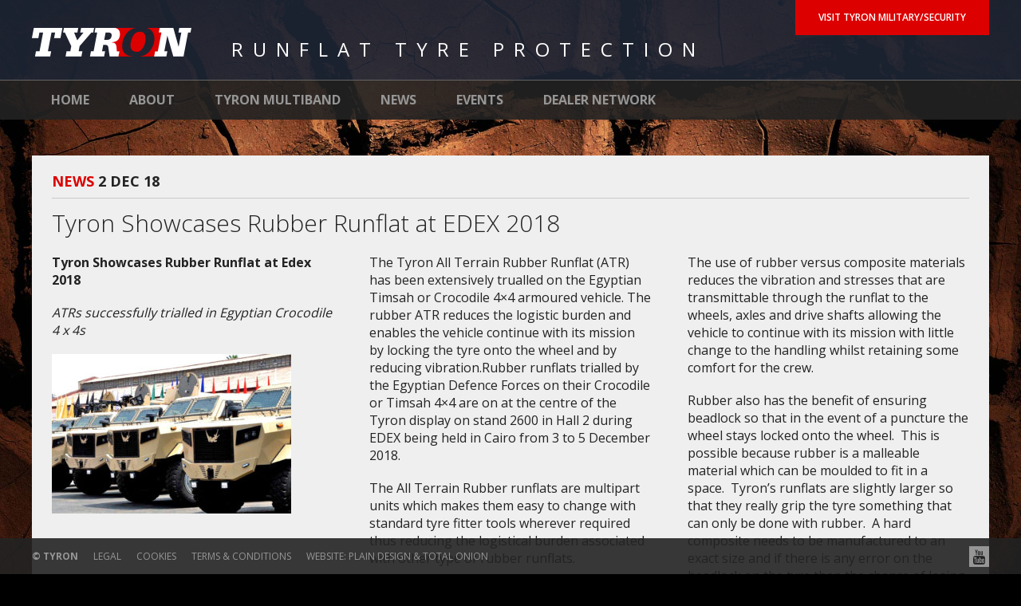

--- FILE ---
content_type: text/html; charset=UTF-8
request_url: https://civil.tyron.com/news-and-events/news/tyron-showcases-rubber-runflat-at-edex-2018/
body_size: 8155
content:
<!DOCTYPE html>
<!--[if IE 7]>
<html class="ie ie7" lang="en-GB">
<![endif]-->
<!--[if IE 8]>
<html class="ie ie8" lang="en-GB">
<![endif]-->
<!--[if !(IE 7) | !(IE 8)  ]><!-->
<html lang="en-GB">
<!--<![endif]-->
<head>
	<meta charset="UTF-8">
	<meta name="viewport" content="width=device-width">
	<title>Tyron Showcases Rubber Runflat at EDEX 2018 |  Tyron: Runflat Tyre Protection</title>
	<link rel="profile" href="http://gmpg.org/xfn/11">
	<link rel="pingback" href="https://civil.tyron.com/wp/xmlrpc.php">

	<link rel="icon" href="https://civil.tyron.com/wp-content/themes/tyron/img/favicons/favicon_512.png" sizes="512x512" type="image/png">
	<link rel="icon" href="https://civil.tyron.com/wp-content/themes/tyron/img/favicons/favicon_256.png" sizes="256x256" type="image/png">
	<link rel="icon" href="https://civil.tyron.com/wp-content/themes/tyron/img/favicons/favicon_195.png" sizes="195x195" type="image/png">
	<link rel="icon" href="https://civil.tyron.com/wp-content/themes/tyron/img/favicons/favicon_128.png" sizes="128x128" type="image/png">
	<link rel="icon" href="https://civil.tyron.com/wp-content/themes/tyron/img/favicons/favicon_64.png"  sizes="64x64" type="image/png">
	<link rel="icon" href="https://civil.tyron.com/wp-content/themes/tyron/img/favicons/favicon_57.png"  sizes="57x57" type="image/png">
	<link rel="icon" href="https://civil.tyron.com/wp-content/themes/tyron/img/favicons/favicon_48.png"  sizes="48x48" type="image/png">
	<link rel="icon" href="https://civil.tyron.com/wp-content/themes/tyron/img/favicons/favicon_32.png"  sizes="32x32" type="image/png">

	<meta name='robots' content='max-image-preview:large' />
<link rel='dns-prefetch' href='//maps.googleapis.com' />
<link rel='dns-prefetch' href='//maxcdn.bootstrapcdn.com' />
<link rel='dns-prefetch' href='//civil.tyron.com' />
<link rel='dns-prefetch' href='//fonts.googleapis.com' />
<link rel="alternate" type="application/rss+xml" title="Tyron &raquo; Feed" href="https://civil.tyron.com/feed/" />
<link rel="alternate" type="application/rss+xml" title="Tyron &raquo; Comments Feed" href="https://civil.tyron.com/comments/feed/" />
<link rel="alternate" type="application/rss+xml" title="Tyron &raquo; Tyron Showcases Rubber Runflat at EDEX 2018 Comments Feed" href="https://civil.tyron.com/news-and-events/news/tyron-showcases-rubber-runflat-at-edex-2018/feed/" />
<link rel="alternate" title="oEmbed (JSON)" type="application/json+oembed" href="https://civil.tyron.com/wp-json/oembed/1.0/embed?url=https%3A%2F%2Fcivil.tyron.com%2Fnews-and-events%2Fnews%2Ftyron-showcases-rubber-runflat-at-edex-2018%2F" />
<link rel="alternate" title="oEmbed (XML)" type="text/xml+oembed" href="https://civil.tyron.com/wp-json/oembed/1.0/embed?url=https%3A%2F%2Fcivil.tyron.com%2Fnews-and-events%2Fnews%2Ftyron-showcases-rubber-runflat-at-edex-2018%2F&#038;format=xml" />
<style id='wp-img-auto-sizes-contain-inline-css' type='text/css'>
img:is([sizes=auto i],[sizes^="auto," i]){contain-intrinsic-size:3000px 1500px}
/*# sourceURL=wp-img-auto-sizes-contain-inline-css */
</style>
<style id='wp-emoji-styles-inline-css' type='text/css'>

	img.wp-smiley, img.emoji {
		display: inline !important;
		border: none !important;
		box-shadow: none !important;
		height: 1em !important;
		width: 1em !important;
		margin: 0 0.07em !important;
		vertical-align: -0.1em !important;
		background: none !important;
		padding: 0 !important;
	}
/*# sourceURL=wp-emoji-styles-inline-css */
</style>
<style id='wp-block-library-inline-css' type='text/css'>
:root{--wp-block-synced-color:#7a00df;--wp-block-synced-color--rgb:122,0,223;--wp-bound-block-color:var(--wp-block-synced-color);--wp-editor-canvas-background:#ddd;--wp-admin-theme-color:#007cba;--wp-admin-theme-color--rgb:0,124,186;--wp-admin-theme-color-darker-10:#006ba1;--wp-admin-theme-color-darker-10--rgb:0,107,160.5;--wp-admin-theme-color-darker-20:#005a87;--wp-admin-theme-color-darker-20--rgb:0,90,135;--wp-admin-border-width-focus:2px}@media (min-resolution:192dpi){:root{--wp-admin-border-width-focus:1.5px}}.wp-element-button{cursor:pointer}:root .has-very-light-gray-background-color{background-color:#eee}:root .has-very-dark-gray-background-color{background-color:#313131}:root .has-very-light-gray-color{color:#eee}:root .has-very-dark-gray-color{color:#313131}:root .has-vivid-green-cyan-to-vivid-cyan-blue-gradient-background{background:linear-gradient(135deg,#00d084,#0693e3)}:root .has-purple-crush-gradient-background{background:linear-gradient(135deg,#34e2e4,#4721fb 50%,#ab1dfe)}:root .has-hazy-dawn-gradient-background{background:linear-gradient(135deg,#faaca8,#dad0ec)}:root .has-subdued-olive-gradient-background{background:linear-gradient(135deg,#fafae1,#67a671)}:root .has-atomic-cream-gradient-background{background:linear-gradient(135deg,#fdd79a,#004a59)}:root .has-nightshade-gradient-background{background:linear-gradient(135deg,#330968,#31cdcf)}:root .has-midnight-gradient-background{background:linear-gradient(135deg,#020381,#2874fc)}:root{--wp--preset--font-size--normal:16px;--wp--preset--font-size--huge:42px}.has-regular-font-size{font-size:1em}.has-larger-font-size{font-size:2.625em}.has-normal-font-size{font-size:var(--wp--preset--font-size--normal)}.has-huge-font-size{font-size:var(--wp--preset--font-size--huge)}.has-text-align-center{text-align:center}.has-text-align-left{text-align:left}.has-text-align-right{text-align:right}.has-fit-text{white-space:nowrap!important}#end-resizable-editor-section{display:none}.aligncenter{clear:both}.items-justified-left{justify-content:flex-start}.items-justified-center{justify-content:center}.items-justified-right{justify-content:flex-end}.items-justified-space-between{justify-content:space-between}.screen-reader-text{border:0;clip-path:inset(50%);height:1px;margin:-1px;overflow:hidden;padding:0;position:absolute;width:1px;word-wrap:normal!important}.screen-reader-text:focus{background-color:#ddd;clip-path:none;color:#444;display:block;font-size:1em;height:auto;left:5px;line-height:normal;padding:15px 23px 14px;text-decoration:none;top:5px;width:auto;z-index:100000}html :where(.has-border-color){border-style:solid}html :where([style*=border-top-color]){border-top-style:solid}html :where([style*=border-right-color]){border-right-style:solid}html :where([style*=border-bottom-color]){border-bottom-style:solid}html :where([style*=border-left-color]){border-left-style:solid}html :where([style*=border-width]){border-style:solid}html :where([style*=border-top-width]){border-top-style:solid}html :where([style*=border-right-width]){border-right-style:solid}html :where([style*=border-bottom-width]){border-bottom-style:solid}html :where([style*=border-left-width]){border-left-style:solid}html :where(img[class*=wp-image-]){height:auto;max-width:100%}:where(figure){margin:0 0 1em}html :where(.is-position-sticky){--wp-admin--admin-bar--position-offset:var(--wp-admin--admin-bar--height,0px)}@media screen and (max-width:600px){html :where(.is-position-sticky){--wp-admin--admin-bar--position-offset:0px}}

/*# sourceURL=wp-block-library-inline-css */
</style><style id='global-styles-inline-css' type='text/css'>
:root{--wp--preset--aspect-ratio--square: 1;--wp--preset--aspect-ratio--4-3: 4/3;--wp--preset--aspect-ratio--3-4: 3/4;--wp--preset--aspect-ratio--3-2: 3/2;--wp--preset--aspect-ratio--2-3: 2/3;--wp--preset--aspect-ratio--16-9: 16/9;--wp--preset--aspect-ratio--9-16: 9/16;--wp--preset--color--black: #000000;--wp--preset--color--cyan-bluish-gray: #abb8c3;--wp--preset--color--white: #ffffff;--wp--preset--color--pale-pink: #f78da7;--wp--preset--color--vivid-red: #cf2e2e;--wp--preset--color--luminous-vivid-orange: #ff6900;--wp--preset--color--luminous-vivid-amber: #fcb900;--wp--preset--color--light-green-cyan: #7bdcb5;--wp--preset--color--vivid-green-cyan: #00d084;--wp--preset--color--pale-cyan-blue: #8ed1fc;--wp--preset--color--vivid-cyan-blue: #0693e3;--wp--preset--color--vivid-purple: #9b51e0;--wp--preset--gradient--vivid-cyan-blue-to-vivid-purple: linear-gradient(135deg,rgb(6,147,227) 0%,rgb(155,81,224) 100%);--wp--preset--gradient--light-green-cyan-to-vivid-green-cyan: linear-gradient(135deg,rgb(122,220,180) 0%,rgb(0,208,130) 100%);--wp--preset--gradient--luminous-vivid-amber-to-luminous-vivid-orange: linear-gradient(135deg,rgb(252,185,0) 0%,rgb(255,105,0) 100%);--wp--preset--gradient--luminous-vivid-orange-to-vivid-red: linear-gradient(135deg,rgb(255,105,0) 0%,rgb(207,46,46) 100%);--wp--preset--gradient--very-light-gray-to-cyan-bluish-gray: linear-gradient(135deg,rgb(238,238,238) 0%,rgb(169,184,195) 100%);--wp--preset--gradient--cool-to-warm-spectrum: linear-gradient(135deg,rgb(74,234,220) 0%,rgb(151,120,209) 20%,rgb(207,42,186) 40%,rgb(238,44,130) 60%,rgb(251,105,98) 80%,rgb(254,248,76) 100%);--wp--preset--gradient--blush-light-purple: linear-gradient(135deg,rgb(255,206,236) 0%,rgb(152,150,240) 100%);--wp--preset--gradient--blush-bordeaux: linear-gradient(135deg,rgb(254,205,165) 0%,rgb(254,45,45) 50%,rgb(107,0,62) 100%);--wp--preset--gradient--luminous-dusk: linear-gradient(135deg,rgb(255,203,112) 0%,rgb(199,81,192) 50%,rgb(65,88,208) 100%);--wp--preset--gradient--pale-ocean: linear-gradient(135deg,rgb(255,245,203) 0%,rgb(182,227,212) 50%,rgb(51,167,181) 100%);--wp--preset--gradient--electric-grass: linear-gradient(135deg,rgb(202,248,128) 0%,rgb(113,206,126) 100%);--wp--preset--gradient--midnight: linear-gradient(135deg,rgb(2,3,129) 0%,rgb(40,116,252) 100%);--wp--preset--font-size--small: 13px;--wp--preset--font-size--medium: 20px;--wp--preset--font-size--large: 36px;--wp--preset--font-size--x-large: 42px;--wp--preset--spacing--20: 0.44rem;--wp--preset--spacing--30: 0.67rem;--wp--preset--spacing--40: 1rem;--wp--preset--spacing--50: 1.5rem;--wp--preset--spacing--60: 2.25rem;--wp--preset--spacing--70: 3.38rem;--wp--preset--spacing--80: 5.06rem;--wp--preset--shadow--natural: 6px 6px 9px rgba(0, 0, 0, 0.2);--wp--preset--shadow--deep: 12px 12px 50px rgba(0, 0, 0, 0.4);--wp--preset--shadow--sharp: 6px 6px 0px rgba(0, 0, 0, 0.2);--wp--preset--shadow--outlined: 6px 6px 0px -3px rgb(255, 255, 255), 6px 6px rgb(0, 0, 0);--wp--preset--shadow--crisp: 6px 6px 0px rgb(0, 0, 0);}:where(.is-layout-flex){gap: 0.5em;}:where(.is-layout-grid){gap: 0.5em;}body .is-layout-flex{display: flex;}.is-layout-flex{flex-wrap: wrap;align-items: center;}.is-layout-flex > :is(*, div){margin: 0;}body .is-layout-grid{display: grid;}.is-layout-grid > :is(*, div){margin: 0;}:where(.wp-block-columns.is-layout-flex){gap: 2em;}:where(.wp-block-columns.is-layout-grid){gap: 2em;}:where(.wp-block-post-template.is-layout-flex){gap: 1.25em;}:where(.wp-block-post-template.is-layout-grid){gap: 1.25em;}.has-black-color{color: var(--wp--preset--color--black) !important;}.has-cyan-bluish-gray-color{color: var(--wp--preset--color--cyan-bluish-gray) !important;}.has-white-color{color: var(--wp--preset--color--white) !important;}.has-pale-pink-color{color: var(--wp--preset--color--pale-pink) !important;}.has-vivid-red-color{color: var(--wp--preset--color--vivid-red) !important;}.has-luminous-vivid-orange-color{color: var(--wp--preset--color--luminous-vivid-orange) !important;}.has-luminous-vivid-amber-color{color: var(--wp--preset--color--luminous-vivid-amber) !important;}.has-light-green-cyan-color{color: var(--wp--preset--color--light-green-cyan) !important;}.has-vivid-green-cyan-color{color: var(--wp--preset--color--vivid-green-cyan) !important;}.has-pale-cyan-blue-color{color: var(--wp--preset--color--pale-cyan-blue) !important;}.has-vivid-cyan-blue-color{color: var(--wp--preset--color--vivid-cyan-blue) !important;}.has-vivid-purple-color{color: var(--wp--preset--color--vivid-purple) !important;}.has-black-background-color{background-color: var(--wp--preset--color--black) !important;}.has-cyan-bluish-gray-background-color{background-color: var(--wp--preset--color--cyan-bluish-gray) !important;}.has-white-background-color{background-color: var(--wp--preset--color--white) !important;}.has-pale-pink-background-color{background-color: var(--wp--preset--color--pale-pink) !important;}.has-vivid-red-background-color{background-color: var(--wp--preset--color--vivid-red) !important;}.has-luminous-vivid-orange-background-color{background-color: var(--wp--preset--color--luminous-vivid-orange) !important;}.has-luminous-vivid-amber-background-color{background-color: var(--wp--preset--color--luminous-vivid-amber) !important;}.has-light-green-cyan-background-color{background-color: var(--wp--preset--color--light-green-cyan) !important;}.has-vivid-green-cyan-background-color{background-color: var(--wp--preset--color--vivid-green-cyan) !important;}.has-pale-cyan-blue-background-color{background-color: var(--wp--preset--color--pale-cyan-blue) !important;}.has-vivid-cyan-blue-background-color{background-color: var(--wp--preset--color--vivid-cyan-blue) !important;}.has-vivid-purple-background-color{background-color: var(--wp--preset--color--vivid-purple) !important;}.has-black-border-color{border-color: var(--wp--preset--color--black) !important;}.has-cyan-bluish-gray-border-color{border-color: var(--wp--preset--color--cyan-bluish-gray) !important;}.has-white-border-color{border-color: var(--wp--preset--color--white) !important;}.has-pale-pink-border-color{border-color: var(--wp--preset--color--pale-pink) !important;}.has-vivid-red-border-color{border-color: var(--wp--preset--color--vivid-red) !important;}.has-luminous-vivid-orange-border-color{border-color: var(--wp--preset--color--luminous-vivid-orange) !important;}.has-luminous-vivid-amber-border-color{border-color: var(--wp--preset--color--luminous-vivid-amber) !important;}.has-light-green-cyan-border-color{border-color: var(--wp--preset--color--light-green-cyan) !important;}.has-vivid-green-cyan-border-color{border-color: var(--wp--preset--color--vivid-green-cyan) !important;}.has-pale-cyan-blue-border-color{border-color: var(--wp--preset--color--pale-cyan-blue) !important;}.has-vivid-cyan-blue-border-color{border-color: var(--wp--preset--color--vivid-cyan-blue) !important;}.has-vivid-purple-border-color{border-color: var(--wp--preset--color--vivid-purple) !important;}.has-vivid-cyan-blue-to-vivid-purple-gradient-background{background: var(--wp--preset--gradient--vivid-cyan-blue-to-vivid-purple) !important;}.has-light-green-cyan-to-vivid-green-cyan-gradient-background{background: var(--wp--preset--gradient--light-green-cyan-to-vivid-green-cyan) !important;}.has-luminous-vivid-amber-to-luminous-vivid-orange-gradient-background{background: var(--wp--preset--gradient--luminous-vivid-amber-to-luminous-vivid-orange) !important;}.has-luminous-vivid-orange-to-vivid-red-gradient-background{background: var(--wp--preset--gradient--luminous-vivid-orange-to-vivid-red) !important;}.has-very-light-gray-to-cyan-bluish-gray-gradient-background{background: var(--wp--preset--gradient--very-light-gray-to-cyan-bluish-gray) !important;}.has-cool-to-warm-spectrum-gradient-background{background: var(--wp--preset--gradient--cool-to-warm-spectrum) !important;}.has-blush-light-purple-gradient-background{background: var(--wp--preset--gradient--blush-light-purple) !important;}.has-blush-bordeaux-gradient-background{background: var(--wp--preset--gradient--blush-bordeaux) !important;}.has-luminous-dusk-gradient-background{background: var(--wp--preset--gradient--luminous-dusk) !important;}.has-pale-ocean-gradient-background{background: var(--wp--preset--gradient--pale-ocean) !important;}.has-electric-grass-gradient-background{background: var(--wp--preset--gradient--electric-grass) !important;}.has-midnight-gradient-background{background: var(--wp--preset--gradient--midnight) !important;}.has-small-font-size{font-size: var(--wp--preset--font-size--small) !important;}.has-medium-font-size{font-size: var(--wp--preset--font-size--medium) !important;}.has-large-font-size{font-size: var(--wp--preset--font-size--large) !important;}.has-x-large-font-size{font-size: var(--wp--preset--font-size--x-large) !important;}
/*# sourceURL=global-styles-inline-css */
</style>

<style id='classic-theme-styles-inline-css' type='text/css'>
/*! This file is auto-generated */
.wp-block-button__link{color:#fff;background-color:#32373c;border-radius:9999px;box-shadow:none;text-decoration:none;padding:calc(.667em + 2px) calc(1.333em + 2px);font-size:1.125em}.wp-block-file__button{background:#32373c;color:#fff;text-decoration:none}
/*# sourceURL=/wp-includes/css/classic-themes.min.css */
</style>
<link rel='stylesheet' id='bootstrap-css' href='https://maxcdn.bootstrapcdn.com/bootstrap/3.3.6/css/bootstrap.min.css?ver=6.9' type='text/css' media='all' />
<link rel='stylesheet' id='font-opensans-css' href='https://fonts.googleapis.com/css?family=Open+Sans%3A400%2C700%2C600%2C300%2C200&#038;ver=6.9' type='text/css' media='all' />
<link rel='stylesheet' id='font-fontawesome-css' href='https://maxcdn.bootstrapcdn.com/font-awesome/4.5.0/css/font-awesome.min.css?ver=6.9' type='text/css' media='all' />
<link rel='stylesheet' id='fancybox-css' href='https://civil.tyron.com/wp-content/themes/tyron/fancybox/jquery.fancybox.css?ver=6.9' type='text/css' media='all' />
<link rel='stylesheet' id='tyron-css' href='https://civil.tyron.com/wp-content/themes/tyron/style.css?ver=6.9' type='text/css' media='all' />
<script type="text/javascript" src="https://civil.tyron.com/wp/wp-includes/js/jquery/jquery.min.js?ver=3.7.1" id="jquery-core-js"></script>
<script type="text/javascript" src="https://civil.tyron.com/wp/wp-includes/js/jquery/jquery-migrate.min.js?ver=3.4.1" id="jquery-migrate-js"></script>
<script type="text/javascript" src="https://maps.googleapis.com/maps/api/js?key=AIzaSyC-4JcdAk_frGJbZQjRbaiDPncQJL7kdxA&amp;ver=6.9" id="googlemaps-js"></script>
<script type="text/javascript" src="https://maxcdn.bootstrapcdn.com/bootstrap/3.3.6/js/bootstrap.min.js?ver=6.9" id="bootstrap-js"></script>
<script type="text/javascript" src="https://civil.tyron.com/wp/wp-includes/js/imagesloaded.min.js?ver=5.0.0" id="imagesloaded-js"></script>
<script type="text/javascript" src="https://civil.tyron.com/wp/wp-includes/js/masonry.min.js?ver=4.2.2" id="masonry-js"></script>
<script type="text/javascript" src="https://civil.tyron.com/wp-content/themes/tyron/fancybox/jquery.fancybox.pack.js?ver=6.9" id="fancybox-js"></script>
<script type="text/javascript" src="https://civil.tyron.com/wp-content/themes/tyron/js/functions.js?ver=6.9" id="tyron-js"></script>
<link rel="https://api.w.org/" href="https://civil.tyron.com/wp-json/" /><link rel="alternate" title="JSON" type="application/json" href="https://civil.tyron.com/wp-json/wp/v2/posts/878" /><link rel="EditURI" type="application/rsd+xml" title="RSD" href="https://civil.tyron.com/wp/xmlrpc.php?rsd" />
<meta name="generator" content="WordPress 6.9" />
<link rel="canonical" href="https://civil.tyron.com/news-and-events/news/tyron-showcases-rubber-runflat-at-edex-2018/" />
<link rel='shortlink' href='https://civil.tyron.com/?p=878' />
<link rel="alternate" href="https://tyron.com/news-and-events/news/tyron-showcases-rubber-runflat-at-edex-2018/" hreflang="x-default" />	<!--[if lt IE 9]>
		<script src="https://civil.tyron.com/wp-content/themes/tyron/js/html5shiv.min.js"></script>
		<script src="https://civil.tyron.com/wp-content/themes/tyron/js/respond.min.js"></script>
	<![endif]-->
</head>

<body class="wp-singular post-template-default single single-post postid-878 single-format-standard wp-theme-tyron site-civil multiple-domain-civil-tyron-com">
	<header id="masthead" role="banner">
		<div class="inner">
			<a class="home-link" href="https://civil.tyron.com/" title="Tyron" rel="home">
				<h1 id="site-title">Tyron</h1>
			</a>
			<h2 id="site-description">Runflat Tyre Protection</h2>
												<a class="site-toggle" href="https://tyron.com/home">Visit Tyron Military/Security</a>
									</div>
		<h3 id="menu-toggle">
			<span class="glyphicon glyphicon-menu-hamburger" aria-hidden="true"></span>
		</h3>
	</header><!-- #masthead -->
			<div id="navbar-container">
			<nav id="site-navigation" class="inner" role="navigation">
				<a class="sr-only skip-link" href="#content" title="Skip to content">Skip to content</a>

									<div class="menu-main-menu-civil-container"><ul id="menu-main-menu-civil" class="nav-menu"><li id="menu-item-420" class="menu-item menu-item-type-post_type menu-item-object-page menu-item-420"><a href="https://civil.tyron.com/civil/">Home</a></li>
<li id="menu-item-429" class="menu-item menu-item-type-post_type menu-item-object-page menu-item-has-children menu-item-429"><a href="https://civil.tyron.com/civil/about/">About</a>
<ul class="sub-menu">
	<li id="menu-item-430" class="menu-item menu-item-type-post_type menu-item-object-page menu-item-430"><a href="https://civil.tyron.com/civil/about/history/">History</a></li>
</ul>
</li>
<li id="menu-item-542" class="menu-item menu-item-type-post_type menu-item-object-page menu-item-has-children menu-item-542"><a href="https://civil.tyron.com/civil/what-is-tyron-multiband/">Tyron Multiband</a>
<ul class="sub-menu">
	<li id="menu-item-442" class="menu-item menu-item-type-post_type menu-item-object-page menu-item-442"><a href="https://civil.tyron.com/civil/what-is-tyron-multiband/installation/">Installation</a></li>
</ul>
</li>
<li id="menu-item-488" class="menu-item menu-item-type-post_type menu-item-object-page menu-item-488"><a href="https://civil.tyron.com/civil/news/">News</a></li>
<li id="menu-item-591" class="menu-item menu-item-type-taxonomy menu-item-object-category menu-item-591"><a href="https://civil.tyron.com/category/news-and-events/event/">Events</a></li>
<li id="menu-item-497" class="menu-item menu-item-type-post_type menu-item-object-page menu-item-497"><a href="https://civil.tyron.com/civil/dealer-network/">Dealer Network</a></li>
</ul></div>							</nav><!-- #site-navigation -->
		</div><!-- #navbar -->
			<div id="bg">
					<div class="bg1"></div>
			<div class="bg2"></div>
			<div class="bg3"></div>
			<div class="bg4"></div>
			<div class="bg5"></div>
			<div class="bg6"></div>
			<div class="bg7"></div>
			<div class="bg8"></div>
			<div class="bg8"></div>
			<div class="bg9"></div>
			<div class="bg10"></div>
			</div>	<div id="page" class="inner content-area">
							<article id="post-878" class="post-878 post type-post status-publish format-standard hentry category-news category-news-and-events">
					<header class="entry-header">
						<a href="https://civil.tyron.com/news-and-events/news/tyron-showcases-rubber-runflat-at-edex-2018/" rel="bookmark"><h2>News <span>2 Dec 18</span></h2></a>
						<h1>Tyron Showcases Rubber Runflat at EDEX 2018</h1>
					</header><!-- .entry-header -->
					<div class="entry-content">
						<p><strong>Tyron Showcases Rubber Runflat at Edex 2018</strong></p>
<p><em>ATRs successfully trialled in Egyptian Crocodile 4 x 4s</em></p>
<p><img fetchpriority="high" decoding="async" class="size-medium wp-image-879" src="https://civil.tyron.com/wp/wp-content/uploads/2018/12/Egyptian-Temsah-4x4-300x200.jpg" alt="" width="300" height="200" srcset="https://civil.tyron.com/wp-content/uploads/2018/12/Egyptian-Temsah-4x4-300x200.jpg 300w, https://civil.tyron.com/wp-content/uploads/2018/12/Egyptian-Temsah-4x4-320x213.jpg 320w, https://civil.tyron.com/wp-content/uploads/2018/12/Egyptian-Temsah-4x4.jpg 1024w" sizes="(max-width: 300px) 100vw, 300px" /></p>
<p>The Tyron All Terrain Rubber Runflat (ATR) has been extensively trualled on the Egyptian Timsah or Crocodile 4&#215;4 armoured vehicle. The rubber ATR reduces the logistic burden and enables the vehicle continue with its mission by locking the tyre onto the wheel and by reducing vibration.Rubber runflats trialled by the Egyptian Defence Forces on their Crocodile or Timsah 4&#215;4 are on at the centre of the Tyron display on stand 2600 in Hall 2 during EDEX being held in Cairo from 3 to 5 December 2018.</p>
<p>The All Terrain Rubber runflats are multipart units which makes them easy to change with standard tyre fitter tools wherever required thus reducing the logistical burden associated with other type of rubber runflats.</p>
<p>“We have developed our All Terrain Rubber runflats based on conversations with both vehicle OEMs and the end user, in both cases they have told us they want something that enables the vehicle to continue moving at speed, reduces the logistic tail whilst giving the crew and passengers as comfortable ride as possible,” said Tony Glazebrook, Technical Director of Tyron Runflats.</p>
<p>The use of rubber versus composite materials reduces the vibration and stresses that are transmittable through the runflat to the wheels, axles and drive shafts allowing the vehicle to continue with its mission with little change to the handling whilst retaining some comfort for the crew.</p>
<p>Rubber also has the benefit of ensuring beadlock so that in the event of a puncture the wheel stays locked onto the wheel.  This is possible because rubber is a malleable material which can be moulded to fit in a space.  Tyron’s runflats are slightly larger so that they really grip the tyre something that can only be done with rubber.  A hard composite needs to be manufactured to an exact size and if there is any error on the beadlock on the tyre then the chance of losing beadlock increases.</p>
<p style="text-align: center;">&#8211; ends –</p>
					</div><!-- .entry-content -->
				</article><!-- #post -->
					</div><!-- #content -->
	</div><!-- #page -->

	<footer id="site-footer" role="contentinfo">
		<div class="inner">
			<nav id="footer-nav">
				<ul>
					<li>&copy; Tyron</li>
					<li id="menu-item-69" class="menu-item menu-item-type-post_type menu-item-object-page menu-item-69"><a href="https://civil.tyron.com/legal/">Legal</a></li>
<li id="menu-item-361" class="menu-item menu-item-type-post_type menu-item-object-page menu-item-361"><a href="https://civil.tyron.com/cookies-2/">Cookies</a></li>
<li id="menu-item-1581" class="menu-item menu-item-type-post_type menu-item-object-page menu-item-1581"><a href="https://civil.tyron.com/terms-conditions/">Terms &#038; Conditions</a></li>
					<li>
						Website: <a href="http://www.plaindesign.co.uk/" title="Design &amp; project management">Plain Design</a>
						&amp; <a href="http://www.totalonion.com/" title="Coding &amp; implementation">Total Onion</a>
					</li>
				</ul>
			</nav>
			<ul id="social">
				<li><a href="https://www.youtube.com/channel/UCkEq508glzIfTgJlark24BQ"><i class="fa fa-youtube"></i></a></li>
				<!--<li><a href="#"><i class="fa fa-linkedin"></i></a></li>-->
			</ul>
		</div>
	</footer><!-- #colophon -->
	<div id="isOnMobile"></div>
	<script type="speculationrules">
{"prefetch":[{"source":"document","where":{"and":[{"href_matches":"/*"},{"not":{"href_matches":["/wp/wp-*.php","/wp/wp-admin/*","/wp-content/uploads/*","/wp-content/*","/wp-content/plugins/*","/wp-content/themes/tyron/*","/*\\?(.+)"]}},{"not":{"selector_matches":"a[rel~=\"nofollow\"]"}},{"not":{"selector_matches":".no-prefetch, .no-prefetch a"}}]},"eagerness":"conservative"}]}
</script>
<script id="wp-emoji-settings" type="application/json">
{"baseUrl":"https://s.w.org/images/core/emoji/17.0.2/72x72/","ext":".png","svgUrl":"https://s.w.org/images/core/emoji/17.0.2/svg/","svgExt":".svg","source":{"concatemoji":"https://civil.tyron.com/wp/wp-includes/js/wp-emoji-release.min.js?ver=6.9"}}
</script>
<script type="module">
/* <![CDATA[ */
/*! This file is auto-generated */
const a=JSON.parse(document.getElementById("wp-emoji-settings").textContent),o=(window._wpemojiSettings=a,"wpEmojiSettingsSupports"),s=["flag","emoji"];function i(e){try{var t={supportTests:e,timestamp:(new Date).valueOf()};sessionStorage.setItem(o,JSON.stringify(t))}catch(e){}}function c(e,t,n){e.clearRect(0,0,e.canvas.width,e.canvas.height),e.fillText(t,0,0);t=new Uint32Array(e.getImageData(0,0,e.canvas.width,e.canvas.height).data);e.clearRect(0,0,e.canvas.width,e.canvas.height),e.fillText(n,0,0);const a=new Uint32Array(e.getImageData(0,0,e.canvas.width,e.canvas.height).data);return t.every((e,t)=>e===a[t])}function p(e,t){e.clearRect(0,0,e.canvas.width,e.canvas.height),e.fillText(t,0,0);var n=e.getImageData(16,16,1,1);for(let e=0;e<n.data.length;e++)if(0!==n.data[e])return!1;return!0}function u(e,t,n,a){switch(t){case"flag":return n(e,"\ud83c\udff3\ufe0f\u200d\u26a7\ufe0f","\ud83c\udff3\ufe0f\u200b\u26a7\ufe0f")?!1:!n(e,"\ud83c\udde8\ud83c\uddf6","\ud83c\udde8\u200b\ud83c\uddf6")&&!n(e,"\ud83c\udff4\udb40\udc67\udb40\udc62\udb40\udc65\udb40\udc6e\udb40\udc67\udb40\udc7f","\ud83c\udff4\u200b\udb40\udc67\u200b\udb40\udc62\u200b\udb40\udc65\u200b\udb40\udc6e\u200b\udb40\udc67\u200b\udb40\udc7f");case"emoji":return!a(e,"\ud83e\u1fac8")}return!1}function f(e,t,n,a){let r;const o=(r="undefined"!=typeof WorkerGlobalScope&&self instanceof WorkerGlobalScope?new OffscreenCanvas(300,150):document.createElement("canvas")).getContext("2d",{willReadFrequently:!0}),s=(o.textBaseline="top",o.font="600 32px Arial",{});return e.forEach(e=>{s[e]=t(o,e,n,a)}),s}function r(e){var t=document.createElement("script");t.src=e,t.defer=!0,document.head.appendChild(t)}a.supports={everything:!0,everythingExceptFlag:!0},new Promise(t=>{let n=function(){try{var e=JSON.parse(sessionStorage.getItem(o));if("object"==typeof e&&"number"==typeof e.timestamp&&(new Date).valueOf()<e.timestamp+604800&&"object"==typeof e.supportTests)return e.supportTests}catch(e){}return null}();if(!n){if("undefined"!=typeof Worker&&"undefined"!=typeof OffscreenCanvas&&"undefined"!=typeof URL&&URL.createObjectURL&&"undefined"!=typeof Blob)try{var e="postMessage("+f.toString()+"("+[JSON.stringify(s),u.toString(),c.toString(),p.toString()].join(",")+"));",a=new Blob([e],{type:"text/javascript"});const r=new Worker(URL.createObjectURL(a),{name:"wpTestEmojiSupports"});return void(r.onmessage=e=>{i(n=e.data),r.terminate(),t(n)})}catch(e){}i(n=f(s,u,c,p))}t(n)}).then(e=>{for(const n in e)a.supports[n]=e[n],a.supports.everything=a.supports.everything&&a.supports[n],"flag"!==n&&(a.supports.everythingExceptFlag=a.supports.everythingExceptFlag&&a.supports[n]);var t;a.supports.everythingExceptFlag=a.supports.everythingExceptFlag&&!a.supports.flag,a.supports.everything||((t=a.source||{}).concatemoji?r(t.concatemoji):t.wpemoji&&t.twemoji&&(r(t.twemoji),r(t.wpemoji)))});
//# sourceURL=https://civil.tyron.com/wp/wp-includes/js/wp-emoji-loader.min.js
/* ]]> */
</script>
<script>
  (function(i,s,o,g,r,a,m){i['GoogleAnalyticsObject']=r;i[r]=i[r]||function(){
  (i[r].q=i[r].q||[]).push(arguments)},i[r].l=1*new Date();a=s.createElement(o),
  m=s.getElementsByTagName(o)[0];a.async=1;a.src=g;m.parentNode.insertBefore(a,m)
  })(window,document,'script','https://www.google-analytics.com/analytics.js','ga');

  ga('create', 'UA-76461524-1', 'auto');
  ga('send', 'pageview');

</script>
</body>
</html>

--- FILE ---
content_type: text/css
request_url: https://civil.tyron.com/wp-content/themes/tyron/style.css?ver=6.9
body_size: 7715
content:
/*
Theme Name: Tyron
Theme URI: http://totalonion.com/
Author: Total Onion
Author URI: http://totalonion.com/
Description: Custom theme for Tyron
Version: 1.5.25
*/


/**
 * Table of Contents:
 *
 * 1.0	- Reset
 * 2.0	- Shared
 * 3.0	- Masthead
 * 4.0	- Navigation
 * 5.0	- Footer
 * 6.0	- Main Body
 * 10.0	- Page specifics: Homepage (Military)
 * 10.1	- Page specifics: Homepage (Civil)
 * 10.2	- Page specifics: Homepage (Choice page)
 * 11.0	- Page specifics: Runflat Solutions
 * 12.0	- Page specifics: Runflat Solutions single
 * 13.0	- Page specifics: Resources
 * 14.0	- Page specifics: News category page
 * 15.0	- Page specifics: News article (single)
 * 16.0	- Page specifics: Contact us
 * 17.0	- Page specifics: Distributors
 * 20.0	- Responsive: Small devices
 * 21.0	- Responsive: Medium devices
 * 22.0	- Responsive: Large devices
 * ----------------------------------------------------------------------------
 */


/**
 * 1.0	- Reset
 *
 * v2.0 | 20110126
 * License: none (public domain)
 *
 * @see http://meyerweb.com/eric/tools/css/reset/ 
 * ----------------------------------------------------------------------------
 */

html, body, div, span, applet, object, iframe,
h1, h2, h3, h4, h5, h6, p, blockquote, pre,
a, abbr, acronym, address, big, cite, code,
del, dfn, em, img, ins, kbd, q, s, samp,
small, strike, strong, sub, sup, tt, var,
b, u, i, center,
dl, dt, dd, ol, ul, li,
fieldset, form, label, legend,
table, caption, tbody, tfoot, thead, tr, th, td,
article, aside, canvas, details, embed, 
figure, figcaption, footer, header, hgroup, 
menu, nav, output, ruby, section, summary,
time, mark, audio, video {
	margin: 0;
	padding: 0;
	border: 0;
	font-size: 100%;
	font: inherit;
	vertical-align: baseline;
	font-family: 'Open Sans', sans-serif;
}
/* HTML5 display-role reset for older browsers */
article, aside, details, figcaption, figure, 
footer, header, hgroup, menu, nav, section {
	display: block;
}
body {
	line-height: 1;
}
ol, ul {
	list-style: none;
}
blockquote, q {
	quotes: none;
}
blockquote:before, blockquote:after,
q:before, q:after {
	content: '';
	content: none;
}
table {
	border-collapse: collapse;
	border-spacing: 0;
}


/**
 * 2.0	- Shared
 * ----------------------------------------------------------------------------
 */
/* elements */
body { background-color: #EFEFEF; }
strong { font-weight: 700; }
em { font-style: italic; }
a:hover { text-decoration: none; }
p img { max-width: 100%; height: auto; }
td, th { padding: 0.7em; }
th { border-bottom: 1px solid #AAA; }

/* utility */
#isOnMobile { display: block; }
.clear { clear: both; }

/* layout */
#bg { display: none; }
.inner {
	position: relative;
	width: 100%;
	margin: 0 auto;
}

/* headers */
#runflat-solutions h1,
.single-runflat-solutions article h1,
.resources h2,
.media h2,
.category-page h2,
.single-post article h2,
.expando header h1 {
	font-weight: 700;
	font-size: 18px;
	color: #DC0000;
	text-transform: uppercase;
	padding: 0 0 12px 0;
	border-bottom: 1px solid #C8C8C8;
	margin-bottom: 10px;
}

.expando header h1 { color: #232323; }

.resources h2 span,
.media h2 span,
.category-page h2 span,
.single-post article h2 span { color: #232323; }

h2 span.more,
h2 a.more {
	float: right;
	color: #DC0000;
	font-size: 11px;
	text-transform: uppercase;
	margin: 4px 0 0 0;
	font-weight: 400;
}

h2 span.more:after,
h2 a.more:after {
	content: '»';
	font-size: 14px;
	margin: 0 0 0 5px;
}

h2 span.more:hover,
h2 a.more:hover { 
	text-decoration: none;
	color: #232323;
}

/* Expandos */
.expando h1 { cursor: pointer; }
.expando-content { display: none; }
.entry-content .expando-content p { display: block; }
.entry-content .expando-content p:first-child { 
	font-size: inherit;
	font-weight: inherit;
}

/* embed containers */
.oembed {
	position: relative;
	width: 100%;
	height: 0;
	display: block;
	padding-bottom: 55%;
	margin-bottom: 1.2em;
	-webkit-column-break-inside: avoid; /* Chrome, Safari */
	page-break-inside: avoid;           /* Theoretically FF 20+ */
	break-inside: avoid-column;         /* IE 11 */
	display:table;                      /* Actually FF 20+ */
}

.oembed iframe {
	position: absolute;
	width: 100%;
	height: 100%;
	top: 0;
	left: 0;
}

/* Resources */
.resources { 
	padding-top: 15px;
}

.site-civil .resources,
.site-civil .media-grid {
	padding-right: 25px;
	padding-left: 25px;
}

.resources li a {
	display: block;
	font-weight: 700;
	font-size: 16px;
	color: #232323;
	background: transparent no-repeat 0 0;
	background-size: 37px 50px;
	padding: 9px 16px 25px 57px;
	margin: 23px 0;
}
.resources li a:last-child { margin-bottom: 0; }
.resources li a:hover { text-decoration: none; }

.resources .filetype_pdf a { background-image: url(img/icon_pdf.png); }
.ie8 .resources .filetype_pdf a, .ie7 .resources .filetype_pdf a { background-image: url(img/ie_icon_pdf.png); }

.resources a span { 
	display: block;
	font-weight: 400;
	margin-top: 6px;
}

/* MKG250919 Img aligncenter*/
img.aligncenter {
	display: block;
	margin: 0 auto;
}

/**
 * 3.0	- Masthead
 * ----------------------------------------------------------------------------
 */
#masthead {
	position: relative;
	top: 0;
	left: 0;
	height: auto;
	width: 100%;
	z-index: 10;
	background-color: rgba(51,53,39,0.9);
}

.ie8 #masthead, .ie7 #masthead { background: transparent repeat url(img/ie_masthead.png) 0 0; }

#site-title {
	display: inline-block;
	position: relative;
	width: 200px;
	height: 36px;
	margin: 15px;
	background: transparent no-repeat url(img/logo_tyron.png) 0 0;
	background-size: cover;
	text-indent: 100%;
	white-space: nowrap;
	overflow: hidden;
}

.ie8 #site-title, .ie7 #site-title { background-image: url(img/ie_logo_tyron.png); }

#site-description { display: none; }

.site-toggle { display: none; }


/**
 * 4.0	- Navigation
 * ----------------------------------------------------------------------------
 */
#menu-toggle {
	position: absolute;
	top: 15px;
	right: 15px;
	color: #FFF;
	font-size: 2rem;
}

#navbar-container {
	position: relative;
	display: none;
	height: auto;
	width: 100%;
	background-color: rgba(35,35,35,0.9);
	z-index: 10;
}

.ie8 #navbar-container, .ie7 #navbar-container { background: transparent repeat url(img/ie_navbar.png) 0 0; }

.nav-menu li a {
	display: block;
	color: #969696;
	font-size: 16px;
	font-weight: 700;
	padding: 16px 26px 17px 24px;
	text-transform: uppercase;
	text-decoration: none;
	white-space: normal;
}

.nav-menu > li a:hover,
.nav-menu li.current-menu-item > a {
	color: #FFF;
	background-color: #0F0F0F;
}

.nav-menu .sub-menu li a { padding-left: 50px; }

/**
 * 5.0	- Footer
 * ----------------------------------------------------------------------------
 */
#site-footer {
	position: relative;
	padding: 15px;
	background-color: rgba(35,35,35,0.9);
	width: 100%;
	height: auto;
}

#site-footer li {
	color: #969696;
	font-size: 12px;
	font-weight: 400;
	text-transform: uppercase;
	margin-bottom: 0.5em;
}

#site-footer a {
	color: #969696;
	font-size: 12px;
	font-weight: 400;
}

#site-footer #social { display: none; }

/**
 * 6.0	- Main Body
 * ----------------------------------------------------------------------------
 */
#page {
	padding: 25px;
	background-color: #EFEFEF;
	font-size: 16px;
	font-weight: 400;
	color: #232323;
}

.entry-title {
	color:#DC0000;
	font-size: 18px;
	font-weight: 700;
	padding-bottom: 12px;
	border-bottom: 1px solid #C8C8C8;
	margin-bottom: 12px;
	text-transform: uppercase;
}

.entry-content {
	-webkit-column-gap: 45px;
	-moz-column-gap: 45px;
	column-gap: 45px;
	-webkit-column-count: 1;
	-moz-column-count: 1;
	column-count: 1;
	margin-bottom: 20px;
}
.single-column .entry-content {
	-webkit-column-count: 1;
	-moz-column-count: 1;
	column-count: 1;
}

.single-post .entry-header h1 {
	font-size: 20px;
	font-weight: 300;
	margin: 12px 0 20px 0;
	line-height: 1.25;
}

.entry-content p {
	width: 100%; /* for images to align center MKG250919 */
	font-size: 16px;
	font-weight: 400;
	line-height: 1.39;
	padding-bottom: 1.2em;
	-webkit-column-break-inside: avoid; /* Chrome, Safari */
	page-break-inside: avoid;           /* Theoretically FF 20+ */
	break-inside: avoid-column;         /* IE 11 */
	display:table;                      /* Actually FF 20+ */
}

.entry-content li { line-height: 1.2; }

.entry-content p:first-child {
	font-size: 20px;
	font-weight: 300;
	line-height: 1.2;
	margin-bottom: 0.8em;
	padding-bottom: 0;
}

.entry-content ul.entry-content-list{
	list-style: inherit;
    margin-left: 20px;
    margin-bottom: 20px;
}

/* Featured videos */
.featured-video-container {
	position: relative;
	padding-bottom: 56.25%; /* 16:9 */
	height: 0;
	margin: 25px 0 30px 0;
}

.featured-video-container .featured-video-element {
	position: absolute;
	top: 0;
	left: 0;
	width: 100%;
	height: 100%;
}

.video-nav-item {
	display: inline-block;
	position: relative;
	width: 48.5%;
	height: 0;
	padding-bottom: 25%;
	background: transparent no-repeat center center;
	background-size: cover;
	margin-right: 1.5%;
}

.video-nav-item:nth-child(2n) { margin-right: 0; }

.featured-image-container img {
	max-width: 100%;
	height: auto;
}

/* MKG250919 Images in tables in wysiwyg */
.single-column .entry-content table {
    margin: 1.2em 0;
}
.single-column .entry-content table tr {
	display: flex;
    justify-content: center;
	flex-wrap: wrap;
}
.single-column .entry-content table td {
	padding: 0;
	font-size: 16px;
    font-weight: 400;
    line-height: 1.39;
}
.single-column .entry-content table td img {
	border: 1px solid #C8C8C8;
	max-width: 400px;
	width: 100%;
	height: auto;
    margin: 0 auto;
    display: block;
}
.single-column .entry-content table td:first-child {
	width: 100%;
	padding-bottom: 10px;
}
.single-column .entry-content table td:last-child {
	width: 100%;
}

/**
 * 10.0	- Page specifics: Homepage (Military)
 * ----------------------------------------------------------------------------
 */
.page-template-military-home-page { background-color: #232323; }
.homepage-content { padding: 15px; }

.page-template-military-home-page article p {
	color: #FFF;
	font-size: 22px;
	font-weight: 300;
	line-height: 1.23;
	margin-bottom: 19px;
}

.page-template-military-home-page article p strong { text-shadow: 0 0 10px rgba(0,0,0,0.5); }

#news-container { display: none; }


/**
 * 10.1	- Page specifics: Homepage (Civil)
 * ----------------------------------------------------------------------------
 */
.site-civil #masthead { background-color: rgba(29,37,53,0.9); }

.page-template-civil-home-page { background-color: #232323; }

.page-template-civil-home-page article p {
	color: #FFF;
	font-size: 22px;
	font-weight: 300;
	line-height: 1.23;
	margin-bottom: 19px;
}

.page-template-civil-home-page article p strong { text-shadow: 0 0 10px rgba(0,0,0,0.5); }


/**
 * 10.2	- Page specifics: Homepage (Choice page)
 * ----------------------------------------------------------------------------
 */
body.home { background-color: #232323; }

.home #masthead {
	background-color: rgba(35,35,35,0.9);
	border-bottom: 1px solid #646464;
}

.home #menu-toggle { display: none; }

.home .explanation {
	padding: 2rem;
	color: #FFF;
	font-weight: 300;
	font-size: 1.6rem;
	line-height: 1.23;
}

.homepage-choice-container .inner::after {
	content: ' ';
	display: table;
	clear: both;
}

.choice-container {
	display: block;
	width: 100%;
}
.choice-container-left { background-color: #3F4227; padding: 50px; }
.choice-container-right { background-color: #1C2C44; padding: 50px; }

.choice-container h3 {
	font-weight: 600;
	font-size: 18px;
	color: #DC0000;
	text-transform: uppercase;
	padding-bottom: 12px;
}

.choice-container h4 {
	position: relative;
	font-weight: 600;
	font-size: 30px;
	color: #FFF;
	text-transform: uppercase;
	padding: 0.6em 0;
	border-top: 1px solid #C8C8C8;
}

.choice-container h4 span { 
	position: relative;
	z-index: 1;
	padding-left: 0;
	transition: padding 0.3s;
}

.choice-container h4::after {
	content: ' ';
	display: block;
	position: relative;
	top: 10px;
	right: 0;
	width: 50px;
	height: 50px;
	background: #DC0000 no-repeat top right url(img/next_arrow.svg);
	background-size: contain;
	transition: width 0.3s;
	z-index: 0;
}

.success-statements {
	display: none;
	padding: 50px 0;
}

.success-statements nav { display: none; }

.success-statements-container {
	position: relative;
	max-width: 396px;
	height: 180px;
	clear: left;
	margin-top: 24px;
}

.success-statements-inner {
	position: absolute;
	top: 0;
	left: 0;
	width: 100%;
	height: 100%;
	overflow: hidden;
}

.success-statements p {
	display: block;
	position: absolute;
	top: 0;
	left: 110%;
	width: 100%;
	font-size: 2.2rem;
	font-weight: 300;
	line-height: 1.4;
	color: #FFF;
	text-shadow: 0px 0px 10px rgba(0, 0, 0, 0.7);
	vertical-align: top;
	margin-right: 10px;
}
.success-statements p:first-child { left: 0; }

/**
 * 11.0	- Page specifics: Runflat Solutions
 * ----------------------------------------------------------------------------
 */
#runflat-solutions { padding: 15px; }
#runflat-solutions aside { max-width: 100%; }
#runflat-solutions > a img { display: none; }
#runflat-solutions p {
	font-size: 16px;
	font-weight: 400;
	line-height: 1.39;
	padding-bottom: 1.2em;
	color: #232323;
}

/**
 * 13.0	- Page specifics: Resources
 * ----------------------------------------------------------------------------
 */
.media-grid .gallery-container { overflow: visible; }
.media-grid .gallery { overflow: visible; }

.media-grid .item {
	position: relative;
	display: block;
	float: none;
	margin: 0 0 10px 0;
}

.item-caption { display: none; }

.youtube:after {
	content: ' ';
	position: absolute;
	width: 100%;
	height: 100%;
	top: 0;
	left: 0;
	background: rgba(0,0,0,0.3) no-repeat center center url(img/video_overlay.png);
	background-size: 60px 60px;
	pointer-events: none;
}
.youtube:after:hover { background-color: rgba(0,0,0,0.6); }

.media-grid .item img {
	display: block;
	width: 100%;
	height: 100%;
}

.fancybox-opened .fancybox-title { font-weight: 700; }

.media-grid h2,
.resources h2 {
	font-weight: 700;
	font-size: 18px;
	color: #DC0000;
	text-transform: uppercase;
	padding: 0 0 12px 0;
	border-bottom: 1px solid #C8C8C8;
	margin-bottom: 10px;
}
.media-grid h2 { margin-bottom: 21px; }

.media-grid h2 span,
.resources h2 span { color: #232323; }

.resources li a { margin: 13px 0 0 0; }

/**
 * 14.0	- Page specifics: News category page
 * ----------------------------------------------------------------------------
 */
.category-page article { margin-bottom: 10%; }
.category-page article .entry-excerpt { overflow: hidden; }
.category-page > article:first-child h1 {
	font-size: 20px;
	font-weight: 300;
	margin: 12px 0 20px 0;
	line-height: 1.25;
}

.older-news h1 {
	color: #232323;
	font-weight: 700;
	margin-bottom: 1.2em;
	line-height: 1.25;
}

.older-news .entry-excerpt p {
	margin-bottom: 1.2em;
	line-height: 1.25;
}

.older-news .entry-excerpt p img {
	display: block;
	margin: 0 auto;
}

/**
 * 16.0	- Page specifics: Contact us
 * ----------------------------------------------------------------------------
 */
.map-container { 
	display: block;
	position: relative;
	width: 100%;
	height: 0;
	padding-bottom: 100%;
	margin-bottom: 2em;
}

.map-container iframe { 
	position: absolute;
	width: 100%;
	height: 100%;
	top: 0;
	right: 0;
	bottom: 0;
	left: 0;
	border: 5px solid #FFF;
}

.contact-content p {
	line-height: 1.4;
	margin-bottom: 1.2em;
}

.contact-content p:first-child { line-height: 1.25; }

#page.contact-us .entry-title {
	margin-bottom: 25px;
}
#page.contact-us .mapClear {
	clear: both;
	margin-bottom: 40px;
}

#page.contact-us aside.map-container + p a {
	font-size: 20px;
	font-weight: 300;
	color: #232323;
}


/**
 * 17.0	- Page specifics: Distributors / Dealer Network
 * ----------------------------------------------------------------------------
 */
.distributor { margin-bottom: 2rem; }
.distributor-contact p { 
	line-height: 1.2;
	padding-bottom: 1.2em;
}

.google-map-link {

}


/**
 * 20.0	- Responsive: Small devices
 * ----------------------------------------------------------------------------
 */
@media (min-width: 768px) {
	/**
	 * 2.0	- Shared
	 * ----------------------------------------------------------------------------
	 */
	#isOnMobile { display: none; }

	/* images */
	img.alignleft { float: left; margin: 0 1em 1em 0; }
	img.alignright { float: left; margin: 0 0 1em 1em; }

	/* Resources */
	.resources { padding-top: 0; padding-left: 0; padding-right: 0; }

	.expando header { position: relative; }

	.expando header h1 {
		position: relative;
		padding: 10px 0 10px 0;
		z-index: 2;
		transition: 
			padding 0.3s,
			color 0.3s;
	}

	.expando.selected h1,
	.expando header:hover h1 {
		padding-left: 1rem;
		color: #FFF;
	}

	.expando header::after {
		content: ' ';
		position: absolute;
		top: 0;
		left: 0;
		height: 100%;
		width: 0%;
		background-color: #DC0000;
		z-index: 0;
		transition: width 0.3s;
	}

	.expando.selected header::after,
	.expando header:hover::after { width: 100%; }

	.expando-content::after {
		content: ' ';
		display: table;
		clear: both;
	}

	
	/**
	 * 5.0	- Footer
	 * ----------------------------------------------------------------------------
	 */
	#site-footer {
		position: fixed;
		bottom: 0;
		left: 0;
		height: 45px;
		z-index: 20;
		padding: 0;
	}
	.ie8 #site-footer, .ie7 #site-footer { background: transparent repeat url(img/ie_navbar.png) 0 0; }

	#site-footer .inner { padding: 0 15px; }

	#site-footer li { 
		float: left;
		margin-bottom: 0;
	}

	#site-footer a:hover { color: #FFF; }

	#footer-nav { margin-top: 17px; }
	#footer-nav li { margin-right: 19px; }
	#footer-nav li:first-child { font-weight: 700; }

	#site-footer #social { 
		position: absolute;
		display: block;
		right: 15px;
		top: -7px;
	}

	#site-footer #social li {
		background-color: #969696;
		margin-left: 10px;
		padding: 4px 5px 3px 5px;
	}
	#site-footer #social li:hover { background-color: #FFF; }
	#site-footer #social li a {
		color: #232323;
		text-decoration: none;
		font-size: 18px;
	}


	/**
	 * 6.0	- Main Body
	 * ----------------------------------------------------------------------------
	 */
	.entry-content {
		-webkit-column-count: 2;
		-moz-column-count: 2;
		column-count: 2;
	}

	.entry-content p:first-child { font-size: 26px; }
	
	/* MKG250919 Images in tables in wysiwyg */
	.single-column .entry-content table td:first-child {
		width: 33.3%;
		padding-right: 25px;
		padding-bottom: 0;
	}
	.single-column .entry-content table td:last-child {
		width: 66.6%;
	}

	/* pages with a big video on the right */
	.entry-content.has-video {
		-webkit-column-count: 1;
		-moz-column-count: 1;
		column-count: 1;	
	}

	.entry-content.has-video .entry-content-inner {
		float: left;
		width: calc(50% - 22px);
		margin-right: 45px;
	}

	.entry-content.has-video .featured-videos {
		position: relative;
		float: left;
		width: calc(50% - 23px);
	}

	/* Featured videos */
	.video-nav-item { width: 30%; padding-bottom: 17%; }
	.video-nav-item:nth-child(2n) { margin-right: 1.5%; }
	.video-nav-item:nth-child(3n) { margin-right: 0; }


	/**
	 * 10.0	- Page specifics: Homepage (Military)
	 * ----------------------------------------------------------------------------
	 */
	.page-template-military-home-page .homepage-content {
		position: relative;
		display: block;
		background-color: transparent;
	}

	.page-template-military-home-page article p { font-size: 38px; }
	.page-template-military-home-page article p strong { text-shadow: 0 0 10px rgba(0,0,0,0.5); }


	/**
	 * 10.1	- Page specifics: Homepage (Civil)
	 * ----------------------------------------------------------------------------
	 */
	.page-template-civil-home-page .homepage-content {
		position: relative;
		display: block;
		background-color: transparent;
	}

	.page-template-civil-home-page article p { font-size: 38px; }
	.page-template-civil-home-page article p strong { text-shadow: 0 0 10px rgba(0,0,0,0.5); }

	/**
	 * 11.0	- Page specifics: Runflat Solutions
	 * ----------------------------------------------------------------------------
	 */
	#runflat-solutions {
		padding: 0;
		margin-bottom: 60px;
		background-color: transparent;
	}

	#runflat-solutions > a {
		display: block;
		background-color: #EFEFEF;
	}
	#runflat-solutions > a:hover { text-decoration: none; }

	#runflat-solutions > a img { 
		display: block;
		width: 100%;
		padding: 0 24px 0 24px;
		max-height: 190px;
	}

	#runflat-solutions aside {
		position: relative;
		overflow: hidden;
	}

	#runflat-solutions h1 {
		position: relative;
		font-weight: 700;
		font-size: 18px;
		text-transform: uppercase;
		color: #232323;
		margin: 23px 24px;
		z-index: 8;
	}

	#runflat-solutions .excerpt-container {
		position: absolute;
		top: 0;
		left: 0;
		right: 0;
		bottom: 0;
		background-color: rgba(15,15,15,0.9);
		display: none;
		z-index: 5;
		padding: 75px 24px 20px 24px;
	}

	#runflat-solutions p {
		color: #FFF;
		font-size: 16px;
		margin-top: 20px;
		line-height: 1.4;
	}

	#runflat-solutions p:first-child {
		font-weight: 600;
		margin-top: 0;
	}

	#runflat-solutions .more {
		color: #969696;
		font-size: 11px;
		font-weight: 400;
		text-transform: uppercase;
		white-space: nowrap;
	}

	#runflat-solutions aside:hover h1 { color: #FFF; }
	#runflat-solutions aside:hover .excerpt-container { display: block; }

	/**
	 * 12.0	- Page specifics: Runflat Solutions single
	 * ----------------------------------------------------------------------------
	 */
	.single-runflat-solutions #page {
		padding: 0;
		background-color: transparent;
		margin-bottom: 60px;
	}

	.single-runflat-solutions article,
	.single-runflat-solutions aside {
		background-color: #EFEFEF;
		padding: 23px 24px 5px 24px;
		margin-bottom: 3.75%;
	}

	.single-runflat-solutions article { width: 65.4166%; }
	.single-runflat-solutions .resources { 
		padding-bottom: 12px; 
		width: 65.4166%;
	}

	.single-runflat-solutions .resources::after {
		content: ' ';
		display: table;
		clear: both;
	}

	.single-runflat-solutions .entry-content {
		-webkit-column-count: 1;
		-moz-column-count: 1;
		column-count: 1;
	}

	.single-runflat-solutions .media {
		width: 30.8333%;
		float: right;
		background-color: #EFEFEF;
		padding: 23px 15px 40px 0;
	}

	.single-runflat-solutions .entry-content p { margin-bottom: 0.15em; }
	.single-runflat-solutions .entry-content p:first-child { 
		margin-top: 3px;
		margin-bottom: 0.7em;
	}

	.single-runflat-solutions-media-item{
		text-align: center;
	}

	.gallery-container {
		position: relative;
		width: 100%;
		overflow: hidden;
	}

	.gallery {
		overflow: hidden;
		position: relative;
		min-height: 175px;
	}

	/*	MKG200819 - add caption to runflat post gallery */
	.gallery .linkContainer {
		height: 480px;
		float: left;
	}
	.gallery .linkContainer .caption {
		color: #232323;
		line-height: 1.4;
		font-weight: 600;
		position: relative;
		top: 1em;
	}
	/*	end of MKG200819 */
	
	.gallery a { 
		float: left;
		border: 2px solid #EFEFEF;
		background: transparent no-repeat center center;
		background-size: cover;
	}

	.gallery a img {
		max-width: 100%;
		height: auto;
	}

	.gallery-nav { 
		clear: left;
		margin-top: 10px;
	}

	.gallery-nav ul { float: right; }
	.gallery-nav li { float: left; }

	.gallery-nav li a {
		display: block;
		text-indent: 100%;
		white-space: nowrap;
		width: 10px;
		height: 10px;
		margin-left: 10px;
		background-color: #969696;
		overflow: hidden;
	}
	.gallery-nav .active a { background-color: #DC0000; }

	/* Make fancybox arrows always show */
	.fancybox-nav span {
		visibility: visible;
	}

	.video-container {
		position: relative;
		padding-bottom: 56.25%;
		height: 0;
		margin: 25px 0 30px 0;
	}

	.video-container iframe {
		position: absolute;
		top: 0;
		left: 0;
		width: 100%;
		height: 100%;
	}

	/**
	 * 13.0	- Page specifics: Resources
	 * ----------------------------------------------------------------------------
	 */
	 #page.resources-page {
		padding: 0;
		background-color: transparent;
	}

	.media-grid { 
		background-color: #EFEFEF;
		padding: 23px 24px 15px 24px;
		margin-bottom: 7.5%;
	}

	.media-grid .item-square { width: calc(25% - 10px); height: 0; padding-bottom: calc(25% - 10px); }
	.media-grid .item-big-square { width: calc(50% - 10px); height: 0; padding-bottom: calc(50% - 10px); }
	.media-grid .item-landscape { width: calc(25% - 10px);}
	.media-grid .item-portrait {width: calc(25% - 10px);}

	.resources {
		background-color: #EFEFEF;
		padding: 23px 24px 0 24px;
		margin-bottom: 3.8%;
		margin-top: 3.8%;
	}

	/**
	 * 14.0	- Page specifics: News category page
	 * ----------------------------------------------------------------------------
	 */
	#page.category-page { background-color: transparent; }

	.category-page article { 
		background-color: #EFEFEF;
		padding: 23px 24px 24px 24px;
		margin-bottom: 3.75%;
	}

	.category-page > article:first-child h1 {
		font-size: 30px;
		font-weight: 300;
		margin: 12px 0 20px 0;
		line-height: 1.25;
	}

	.older-news { margin-bottom: 7%; }

	.older-news article {
		float: left;
		width: calc(50% - 23px);
		margin: 0 45px 45px 0;
	}

	.older-news article:nth-child(2n) {
		margin-right: 0;
	}

	/**
	 * 15.0	- Page specifics: News article (single)
	 * ----------------------------------------------------------------------------
	 */
	.single-post #page { margin-bottom: 7%; }

	.single-post .entry-header h1 {
		font-size: 30px;
		font-weight: 300;
		margin: 12px 0 20px 0;
		line-height: 1.25;
	}

	.single-post .entry-content p:first-child {
		font-size: 16px;
		font-weight: 400;
		line-height: 1.39;
		margin-bottom: 1.2em;
	}

	/**
	 * 16.0	- Page specifics: Contact us
	 * ----------------------------------------------------------------------------
	 */
	#page.contact-us { margin-bottom: 7%; }

	#page.contact-us aside.map-container + p a { font-size: 30px; }
	#page.contact-us a:hover { color: #DC0000; }

	.map-container { padding-bottom: 37.8%; }

	.map-container iframe { border: 5px solid #FFF; }

	/**
	 * 17.0	- Page specifics: Distributors / Dealer Network
	 * ----------------------------------------------------------------------------
	 */
	.distributor-expandos #world-map {
		display: block;
		position: relative;
		width: 100%;
		height: 0;
		padding-bottom: 36.4%;
		border: 5px solid #FFF;
		margin-top: 1.2rem;
		margin-bottom: 3rem;
	}

	.distributor-expandos .expando { margin-top: -0.65rem; }
	.distributor-expandos .expando, .distributor { clear: both; margin-bottom: 0; }

	.distributor-contact {
		position: relative;
		display: inline-block;
		width: 20%;
	}

	.distributor-contact p {
		font-size: 16px;
		font-weight: 400;
		line-height: 1.39;
		padding-bottom: 1.2em;
		-webkit-column-break-inside: avoid; /* Chrome, Safari */
		page-break-inside: avoid;           /* Theoretically FF 20+ */
		break-inside: avoid-column;         /* IE 11 */
		display:table;                      /* Actually FF 20+ */
	}

	.distributor-map {
		float: right;
		position: relative;
		display: inline-block;
		width: 70%;
		height: 0;
		padding-bottom: 25%;
		margin-bottom: 2em;
		border: 5px solid #FFF;
	}

	.distributor-map iframe {
		position: absolute;
		width: 100%;
		height: 100%;
		border: 5px solid #FFF !important;
	}
}

/**
 * 21.0	- Responsive: Medium devices
 * ----------------------------------------------------------------------------
 */
@media (min-width: 992px), 
	(min-device-width : 768px) and (max-device-width : 1024px) and (orientation : landscape) {
	/**
	 * 2.0	- Shared
	 * ----------------------------------------------------------------------------
	 */
	body { background-color: #000; }
	.inner { width: auto; }

	/* Backgrounds */
	#bg {
		position: fixed;
		display: block;
		top: 0;
		right: 0;
		bottom: 0;
		left: 0;
		z-index: -1;
	}

	#bg div {
		position: absolute;
		display: none;
		top: 0;
		right: 0;
		bottom: 0;
		left: 0;
		background: transparent no-repeat center center;
		-webkit-background-size: cover;
		-moz-background-size: cover;
		-o-background-size: cover;
		background-size: cover;
	}

	#bg .bg1 { background-image: url(img/bg_general_1.jpg); }
	#bg .bg2 { background-image: url(img/bg_general_2.jpg); }
	#bg .bg3 { background-image: url(img/bg_general_3.jpg); }
	#bg .bg4 { background-image: url(img/bg_general_4.jpg); }
	#bg .bg5 { background-image: url(img/bg_general_5.jpg); }
	#bg .bg6 { background-image: url(img/bg_general_6.jpg); }
	#bg .bg7 { background-image: url(img/bg_general_7.jpg); }
	#bg .bg8 { background-image: url(img/bg_general_8.jpg); }
	#bg .bg9 { background-image: url(img/bg_general_9.jpg); }
	#bg .bg10 { background-image: url(img/bg_general_10.jpg); }

	#bg.homepage .bg1 { background-image: url(img/bg_home_2_1.jpg); }
	#bg.homepage .bg2 { background-image: url(img/bg_home_2_2.jpg); }
	#bg.homepage .bg3 { background-image: url(img/bg_home_2_3.jpg); }
	#bg.homepage .bg4 { background-image: url(img/bg_home_2_4.jpg); }
	#bg.homepage .bg5 { background-image: url(img/bg_home_2_5.jpg); }
	#bg.homepage .bg6 { background-image: url(img/bg_home_2_6.jpg); }
	#bg.homepage .bg7 { background-image: url(img/bg_home_2_7.jpg); }
	#bg.homepage .bg8 { background-image: url(img/bg_home_2_8.jpg); }
	#bg.homepage .bg9 { background-image: url(img/bg_home_2_9.jpg); }

	.site-civil #bg .bg1 { background-image: url(img/civ_bg1.jpg); }
	.site-civil #bg .bg2 { background-image: url(img/civ_bg2.jpg); }
	.site-civil #bg .bg3 { background-image: url(img/civ_bg3.jpg); }
	.site-civil #bg .bg4 { background-image: url(img/civ_bg4.jpg); }
	.site-civil #bg .bg5 { background-image: url(img/civ_bg5.jpg); }
	.site-civil #bg .bg6 { background-image: url(img/civ_bg6.jpg); }
	.site-civil #bg .bg7 { background-image: url(img/civ_bg7.jpg); }

	.site-civil #bg.homepage .bg1 { background-image: url(img/civ_home_bg1.jpg); }
	.site-civil #bg.homepage .bg2 { background-image: url(img/civ_home_bg2.jpg); }
	.site-civil #bg.homepage .bg3 { background-image: url(img/civ_home_bg3.jpg); }

	#bg.emergency-services .bg1 { background-image: url(img/bg_multiband_1.jpg); }
	#bg.emergency-services .bg2 { background-image: url(img/bg_multiband_2.jpg); }
	#bg.emergency-services .bg3 { background-image: url(img/bg_multiband_3.jpg); }
	#bg.emergency-services .bg4 { background-image: url(img/bg_multiband_4.jpg); }
	#bg.emergency-services .bg5 { background-image: url(img/bg_multiband_5.jpg); }
	#bg.emergency-services .bg6 { background-image: url(img/bg_multiband_6.jpg); }
	#bg.emergency-services .bg7 { background-image: url(img/bg_multiband_7.jpg); }
	#bg.emergency-services .bg8 { background-image: url(img/bg_multiband_8.jpg); }
	#bg.emergency-services .bg9 { background-image: url(img/bg_multiband_9.jpg); }
	#bg.emergency-services .bg10 { background-image: url(img/bg_multiband_10.jpg); }


	/**
	 * 3.0	- Masthead
	 * ----------------------------------------------------------------------------
	 */
	#masthead { height: 100px; }
	#masthead .inner { position: relative; }
	#site-title { margin: 35px 0 26px 24px; }

	.site-toggle { 
		display: block;
		position: absolute;
		top: 0;
		right: 0;
		background-color: #DC0000;
		padding: 1rem 1.8rem;
		color: #FFF;
		text-transform: uppercase;
		font-size: 12px;
		font-weight: 600;
	}
	.site-toggle:hover { color: #FFF; }

	/**
	 * 4.0	- Navigation
	 * ----------------------------------------------------------------------------
	 */
	#menu-toggle { 
		top: 35px;
		right: 35px;
	}

	/**
	 * 6.0	- Main Body
	 * ----------------------------------------------------------------------------
	 */
	#page {
		margin: 15px 15px 45px 15px;
	}

	.entry-content {
		-webkit-column-count: 3;
		-moz-column-count: 3;
		column-count: 3;
	}

	.entry-content::after {
		content: ' ';
		display: table;
		clear: both;
	}

	.entry-content.with-featured-image {
		-webkit-column-count: 1;
		-moz-column-count: 1;
		column-count: 1;
	}

	.entry-content p:first-child { font-size: 30px; }

	/* pages with a big video on the right */
	.entry-content.has-video .entry-content-inner {
		width: calc(33% - 22px);
	}

	.entry-content.has-video .featured-videos { width: calc(66% - 23px); }

	.featured-image-container {
		float: right;
		width: 66%;
	}


	/**
	 * 10.0	- Page specifics: Homepage (Military)
	 * ----------------------------------------------------------------------------
	 */
	.home .explanation {
		margin: 180px auto 35px auto;
		padding: 0;
	}

	.home .explanation h2 {
		margin-right: 30rem;
		font-size: 2.2rem;
	}

	.page-template-military-home-page .homepage-content {
		position: relative;
		display: block;
		padding: 0;
		margin: 15px;
		background-color: transparent;
	}

	.page-template-military-home-page article {
		display: inline-block;
		width: 600px;
	}

	#news-container {
		display: block;
		float: right;
		width: 306px;
	}

	.homepage-content #news-container { background-color: #EFEFEF; }

	#news-container a:hover { text-decoration: none; }

	#news-container #news-inner {
		position: relative;
		margin: 23px 25px 0 25px;
		overflow: hidden;
	}

	#news-container #news-slider {
		position: relative;
		top: 0;
		left: 0;
		width: 100%;
		height: 0;
		padding-bottom: 129%;
		overflow: hidden;
	}

	#news-container aside {
		position: absolute;
		top: 0;
		left: 0;
		display: block;
		vertical-align: top;
		width: 100%;
	}

	#news-container aside div {
		display: block;
		width: 100%;
		height: 0;
		padding-bottom: 100%;
		background: transparent no-repeat center center;
		background-size: cover;
	}

	
	#news-container header {
		border-bottom: 1px solid #C8C8C8;
		padding: 0 0 12px 0;
		margin-bottom: 13px;
	}

	#news-container a h1 {
		font-weight: 700;
		font-size: 18px;
		color: #232323;
		text-transform: uppercase;
	}

	#news-container a h1 span {
		color: #DC0000;
	}

	#news-container .more {
		float: right;
		color: #DC0000;
		font-size: 11px;
		text-transform: uppercase;
		margin: -14px 0 0 0;
	}

	#news-container .more:after {
		content: '»';
		font-size: 14px;
		margin: 0 0 0 5px;
	}

	#news-container h2 {
		color: #232323;
		line-height: 1.4;
		margin-bottom: 21px;
		font-weight: 700;
	}

	#news-container p {
		color: #232323;
		line-height: 1.4;
		margin-top: 1em;
		font-weight: 600;
	}

	#news-container nav {
		height: 10px;
		margin: 8px 24px 25px 0;
		text-align: right;
	}

	#news-container nav a {
		display: inline-block;
		width: 10px;
		height: 10px;
		margin-left: 10px;
		background-color: #969696;
		text-indent: 100%;
		white-space: nowrap;
		overflow: hidden;
	}
	#news-container nav .active { background-color: #DC0000; }


	/**
	 * 10.1	- Page specifics: Homepage (Civil)
	 * ----------------------------------------------------------------------------
	 */
	.page-template-civil-home-page .homepage-content {
		position: relative;
		display: block;
		padding: 0;
		margin: 15px;
		background-color: transparent;
	}

	.page-template-civil-home-page article {
		display: inline-block;
		width: 600px;
	}


	/**
	 * 10.2	- Page specifics: Homepage (Choice page)
	 * ----------------------------------------------------------------------------
	 */
	#bg.homepage-choice-backgrounds div { display: block; }

	.homepage-choice-container { background: transparent repeat-y top center url([data-uri]); }

	.choice-container {
		float: left;
		width: 50%;
	}
	.choice-container-left { background-color: transparent; padding: 51px 44px 52px 0; }
	.choice-container-right { background-color: transparent; padding: 51px 0 52px 44px; }

	.choice-container h4::after { position: absolute; }

	.success-statements nav {
		display: block;
		position: absolute;
		top: -1.8rem;
		left: 0;
	}

	.success-statements nav a {
		display: inline-block;
		width: 10px;
		height: 10px;
		background-color: rgba(255,255,255,0.4);
		transition: background-color 0.3s;
		margin-right: 10px;
	}
	.success-statements nav a:hover,
	.success-statements nav .active { background-color: rgba(255,255,255,1); }

	.choice-container:hover h4 span { padding-left: 30px; }
	.choice-container:hover h4::after { width: 100%; }

	.success-statements { display: block; }


	/**
	 * 11.0	- Page specifics: Runflat Solutions
	 * ----------------------------------------------------------------------------
	 */
	#runflat-solutions { margin-top: 45px;}

	#runflat-solutions > a {
		float: left;
		width: calc(50% - 50px);
		margin: 0 23px 45px 23px;
	}
	#runflat-solutions > a:nth-child(2n) { margin-right: 0; }
	#runflat-solutions > a:hover { text-decoration: none; }

	#runflat-solutions > a img { 
		width: 97%;
		padding: 0;
		margin: 0 10px 10px 9px;
	}

	/**
	 * 12.0	- Page specifics: Runflat Solutions single
	 * ----------------------------------------------------------------------------
	 */
	.single-runflat-solutions #page { padding: 0 15px; }
	.single-runflat-solutions .media { padding: 23px 24px 40px 24px; }

	.single-runflat-solutions .resources li { 
		width: 100%;
		float: none;
	}

	/**
	 * 13.0	- Page specifics: Resources
	 * ----------------------------------------------------------------------------
	 */
	.resources li { 
		width: 20%;
		float: left;
	}

	.media-grid .item-square { width: calc(20% - 10px); height: 0; padding-bottom: calc(20% - 10px); }
	.media-grid .item-big-square { width: calc(40% - 10px); height: 0; padding-bottom: calc(40% - 10px); }
	.media-grid .item-landscape { width: calc(20% - 10px);}
	.media-grid .item-portrait {width: calc(20% - 10px);}

	/**
	 * 16.0	- Page specifics: Contact us
	 * ----------------------------------------------------------------------------
	 */
	.map-container { 
		float: right;
		width: 70%;
		margin-bottom: 0;
	}

	/**
	 * 17.0	- Page specifics: Distributors
	 * ----------------------------------------------------------------------------
	 */
	.google-map-link { display: none; }
}

/**
 * 22.0	- Responsive: Large devices
 * ----------------------------------------------------------------------------
 */
@media (min-width: 1200px) {
	/**
	 * 2.0	- Shared
	 * ----------------------------------------------------------------------------
	 */
	.inner { width: 1200px; }

	/**
	 * 3.0	- Masthead
	 * ----------------------------------------------------------------------------
	 */
	#masthead { position: fixed; }
	.home-link { display: inline-block; }
	#site-title { margin: 35px 0 26px 0; }

	#site-description {
		display: block;
		position: absolute;
		top: 0;
		width: 100%;
		margin: 50px -10px 0 250px;
		font-size: 24px;
		font-weight: 400;
		text-align: left;
		text-transform: uppercase;
		letter-spacing: 0.5em;
		color: #FFF;
		pointer-events: none;
	}

	/**
	 * 4.0	- Navigation
	 * ----------------------------------------------------------------------------
	 */
	#menu-toggle { display: none; }

	#navbar-container {
		position: fixed; 
		display: block;
		top: 100px;
		left: 0;
		height: 50px;
		border-top: 1px solid #646464;
	}

	.nav-menu > li {
		position: relative;
		float: left;
	}

	.nav-menu li a { 
		white-space: nowrap;
		transition:
			color 0.3s,
			background-color 0.3s;
	}

	.sub-menu { 
		display: none;
		position: absolute;
		left: 0;
		top: 49px;
		background-color: rgba(35,35,35,0.9);
		min-width: 100%;
	}
	.ie8 .sub-menu, .ie7 .sub-menu { background: transparent repeat url(img/ie_navbar.png) 0 0; }

	.nav-menu .sub-menu li a { padding-left: 24px; }
	.nav-menu > li:hover .sub-menu { display: block; }
	.nav-menu > li.current-menu-ancestor > a {
		color: #FFF;
		background-color: #0F0F0F;
	}

	/**
	 * 5.0	- Footer
	 * ----------------------------------------------------------------------------
	 */
	#site-footer .inner { padding: 0; }
	#site-footer #social { right: 0; }

	/**
	 * 6.0	- Main Body
	 * ----------------------------------------------------------------------------
	 */
	#page { 
		padding-top: 23px;
		margin: 195px auto 5rem auto;
	}

	.inner + .inner {
		margin-top: -3rem;
		margin-bottom: 5rem;
	}

	/* MKG250919 Images in tables in wysiwyg */
	.single-column .entry-content table td:first-child {
		width: 16.6%;
	}
	.single-column .entry-content table td:last-child {
		width: 83.3%;
	}
	
	/**
	 * 10.0	- Page specifics: Homepage (Military)
	 * ----------------------------------------------------------------------------
	 */
	.page-template-military-home-page article { width: 726px; }
	#news-container { width: 370px; }
	.page-template-military-home-page .homepage-content { margin: 195px auto 45px auto; }


	/**
	 * 10.1	- Page specifics: Homepage (Civil)
	 * ----------------------------------------------------------------------------
	 */
	.page-template-civil-home-page article { width: 726px; }
	.page-template-civil-home-page .homepage-content { margin: 195px auto 45px auto; }


	/**
	 * 11.0	- Page specifics: Runflat Solutions
	 * ----------------------------------------------------------------------------
	 */
	#runflat-solutions { margin-top: 195px;}

	/**
	 * 12.0	- Page specifics: Runflat Solutions single
	 * ----------------------------------------------------------------------------
	 */
	.single-runflat-solutions #page { padding: 0; }
	
	/*	MKG200819 - add caption to runflat post gallery */
	.gallery .linkContainer {
		height: 440px;
	}

	/**
	 * 14.0	- Page specifics: News category page
	 * ----------------------------------------------------------------------------
	 */
	#page.category-page { padding: 0; }
	.older-news article { width: 370px; }
	.older-news article:nth-child(2n) { margin-right: 45px; }
	.older-news article:nth-child(3n) { margin-right: 0; }
}

--- FILE ---
content_type: application/javascript
request_url: https://civil.tyron.com/wp-content/themes/tyron/js/functions.js?ver=6.9
body_size: 4709
content:
var isOnMobile = false;

jQuery(document).ready(function() {
	isOnMobile = jQuery('#isOnMobile').is(':visible');
	
	if(isOnMobile) {
		jQuery('#bg').remove();
	} else {
		jQuery('#bg').fader('div',{delay:10000,speed:600});
		jQuery('.single-wheel-solution .left-column, .single-wheel-solution .media').matchHeights();
		jQuery('.older-news article').matchHeights();

		// home page quotes scroller
		jQuery('.success-statements-container').bannerController({
			bannerSelector: 'p',
			suppressArrows: true,
			nextBannerOffset: 110
		});

		// home pages images
		jQuery('#news-container').bannerController({
			bannerSelector: 'aside',
			suppressArrows: true,
			nextBannerOffset: 110,
			loopMode: 'restart'
		});

		jQuery('aside.media').newsScroller({
			'articleContainer':			'.gallery',
			'articleElementSelector':	'a',
			'articleTitleSelector':		'',
			'navSelector':				'.gallery-nav ul',
			'fixElementWidth':			true
		});

		// init Masonry
		var gallery_grid = jQuery('.media-grid .gallery').masonry({
				columnWidth: '.item-square',
				itemSelector: '.item',
				gutter: 10
			});
		// layout Masonry after each image loads
		gallery_grid.imagesLoaded().progress(function() {
			gallery_grid.masonry('layout');
		});

		jQuery('.distributor-expandos').world_map();
	}

	// Featured videos
	jQuery('.featured-videos').featuredVideoController();

	// Add lightboxs
	jQuery('.item-square a,.item-portrait a,.item-landscape a,.media .gallery a').fancybox({
		beforeShow: function() {
			if(jQuery(this.element).data("caption-element")) {
				this.title = jQuery(jQuery(this.element).data("caption-element")).html();
			}
		},
		helpers:{
			title: {
				type: 'inside'
			}
		}
	});

	jQuery('.youtube a').fancybox({
		type:'iframe',
		beforeShow: function() {
			console.log('beforeShow');
			if(jQuery(this.element).data("caption-element")) {
				this.title = jQuery(jQuery(this.element).data("caption-element")).html();
			}
		},
		afterLoad: function(a,b) {
			console.log('after load');
		},
		helpers:{
			title: {
				type: 'inside'
			}
		}
	});
	

	// Add the expando behaviour
	jQuery('.expando-container').expandos({
		selector: '.expando',
		content_selector: '.expando-content',
		toggle_selector: 'h1' 
	});

	// Add the toggle menu behaviour (not just mobile as it's used on tablets too)
	jQuery('#menu-toggle').on('click',function(){
		jQuery('#navbar-container').toggle('fast');
	});

	// Change footer to fixed position on short pages
	jQuery('#site-footer').footerFix();
});

jQuery.fn.extend({
	/**
	 * Fade through all images in a container
	 * jQuery('.mySelector').fader(
	 *	  'img',						// what elements inside the container to fade between
	 *	  {
	 *		  delay:7000,				// how long to pause between fades, in ms
	 *		  speed:400				// haw fast to do the fade, in ms
	 *	  }
	 * );
	 * @param selector
	 * @param args
	 * @return jQuery
	 */
	fader: function(selector,args) {
		var timer;
		var container = this;																		// save a reference to the container
		var totalElements = jQuery(selector,jQuery(container)).length;								// how many images are we fading between

		if(totalElements <= 1) return this;															// Sanity check. No point doing anything for 1 news story

		if(typeof(args.delay)=='undefined') args.delay = 7000;						  				// the default delay between fading between images
		if(typeof(args.speed)=='undefined') args.speed = 400;						   				// how fast the fade happens

		var doFade = function() {
			jQuery(selector+':nth-child('+(totalElements-1)+')',jQuery(container)).show();			// make sure the penultimate element is shown (multiple elements tend to be hidden so you don't see them loading)
			jQuery(selector+':last-child',jQuery(container)).fadeOut(								// fade out the last element
				args.speed,
				function(){
					jQuery(container).prepend(jQuery(this).remove());								// when the fade is done, move the last-child to first-child
					timer = setTimeout(doFade,args.delay);
				});
		}

		//var timer = setTimeout(doFade,args.delay);
		doFade();

		return this;
	},

	/**
	 * Make a bunch of elements the same height
	 *
	 * @return jQuery
	 */
	matchHeights: function() {
		if(jQuery(this).length < 2) return this;
		var elements = this;

		jQuery(elements).imagesLoaded(function(){
			var maxHeight = 0;
			jQuery(elements).each(function(){
				if(jQuery(this).outerHeight() > maxHeight) maxHeight = jQuery(this).outerHeight();
			});

			jQuery(elements).css({height:maxHeight+'px'});
		});

		return this;
	},

	/**
	 * Scroll through a series of news articles
	 * 
	 * @return jQuery
	 */
	newsScroller: function(args) {
		// quick sanity check
		if(!jQuery(this).length) return this;

		var container			= this;
		var articleContainer	= jQuery(args.articleContainer,jQuery(container)).first();
		var navContainer		= jQuery(args.navSelector,jQuery(container)).first();
		var totalElements		= jQuery(args.articleElementSelector,jQuery(articleContainer)).length;
		var isScrolling			= false;
		var currentElement		= 0;
		var nextElement			= 1;
		var scrollTimer;

		args.delay = args.delay?args.delay:5000;
		args.speed = args.speed?args.speed:300;

		var scrollToNext = function(jumpToIndex) {
			jQuery('li',jQuery(navContainer)).removeClass('active');
			isScrolling = true;

			if(typeof jumpToIndex == 'undefined') {
				currentElement++;
				if(currentElement >= totalElements) currentElement = 0;
			} else {
				currentElement = jumpToIndex;
			}

			jQuery(articleContainer).animate(
				{left:(currentElement*-100)+'%'},
				args.speed,
				function() {
					jQuery('li',jQuery(navContainer)).eq(currentElement).addClass('active');
				}
			);
		};

		var jumpToArticle = function(event) {
			event.preventDefault();
			var targetIndex = jQuery(this).index();
			if(targetIndex==currentElement) return;

			clearTimeout(scrollTimer);
			scrollToNext(targetIndex);
		}

		// fix the size of all the elements
		/*	MKG200819 - add caption to runflat post gallery */
		if(args.fixElementWidth) {
			var width = args.widthElement?jQuery(args.widthElement).width():jQuery(container).width();
			var linkContainers = jQuery(args.articleElementSelector).closest('.linkContainer');
			jQuery(articleContainer).css({width:(width*totalElements)+0});
			jQuery(args.articleElementSelector,jQuery(articleContainer)).css({width:width});
			jQuery(linkContainers).css({width:width});
		}

		// Add the nav elements at the bottom
		jQuery(args.articleElementSelector,jQuery(articleContainer)).each(function(){
			var title = jQuery(args.articleTitleSelector,jQuery(this)).text();
			var link = jQuery('<li><a href="#">'+title+'</a></li>').appendTo(navContainer);
			jQuery(link).on('click',jumpToArticle);
		});

		// Set the first article to "active"
		jQuery('li',navContainer).first().addClass('active');

		scrollTimer = setInterval(scrollToNext,args.delay+args.speed);

		return this;
	},

	/**
	 * Controller for expandable sections
	 * 
	 * @param  object args
	 * @return jQuery
	 */
	expandos: function(args) {
		// quick sanity check
		if(!jQuery(this).length) return this;

		var $container = this;

		// Set the argument defaults
		args					= args?args:{};
		args.speed				= args.speed?args.speed:'fast';
		args.selector			= args.selector?args.selector:'div';
		args.content_selector	= args.content_selector?args.content_selector:'div div';
		args.toggle_selector	= args.toggle_selector?args.toggle_selector:'a';

		/**
		 * Show / hide the section
		 *
		 * @param  object event
		 * @return void
		 */
		jQuery(args.toggle_selector,$container).on('click',function(event){
			event.preventDefault();
			var $target_element = jQuery(this).parents(args.selector).first();

			if($target_element.hasClass('selected')) {
				jQuery(args.content_selector,$target_element).hide(args.speed);
				$target_element.removeClass('selected');
			} else {
				// Hide all other expanded sections
				jQuery('.selected '+args.content_selector,$container).hide(args.speed);
				jQuery('.selected',$container).removeClass('selected');

				var scrollTop = jQuery(window).scrollTop();
				jQuery(args.content_selector,$target_element).show(
					args.speed,
					function(){
						if(jQuery('.distributor',$target_element).length && !$target_element.hasClass('map-rendered')) {
							jQuery('.distributor',$target_element).each(function(){
								var mapElement = jQuery('.distributor-map',jQuery(this)).get(0);
								var center = {
									lat: parseFloat(jQuery(this).attr('data-lat')),
									lng: parseFloat(jQuery(this).attr('data-lng'))
								};

								var mapOptions = {
									zoom: 10,
									scrollwheel: false,
									navigationControl: true,
									draggable: true,
									center: center
								};

								var map = new google.maps.Map(mapElement,mapOptions);
								var image = { url: 'https://tyron.com/wp/wp-content/themes/tyron/img/map_marker.png' };

								var marker = new google.maps.Marker({
									position: center,
									icon: image,
									map: map
								});
							});

							$target_element.addClass('map-rendered')
						}

						jQuery(window).scrollTop(scrollTop);
					}
				);
				$target_element.addClass('selected')
			}
		});

		return this;
	},

	/**
	 * Ensure that the footer is always down 
	 * to the bottom of the page.
	 *
	 * @return jQuery
	 */
	footerFix: function() {
		if (!jQuery(this).length) return this;
		
		var footerBottom = jQuery(this).offset().top + jQuery(this).height();

		if(footerBottom < jQuery(window).height()) {
			var padding = jQuery(window).height() - footerBottom;
			jQuery(this).css('margin-top',padding+'px');
		}

		return this;
	},

	/**
	 * Place pins on a world map.
	 *
	 * @return jQuery
	 */
	world_map: function() {
		if(!jQuery(this).length) return this;

		var mapElement = jQuery('#world-map',jQuery(this)).get(0);
		var mapOptions = {
			zoom: 2,
			scrollwheel: false,
			navigationControl: true,
			draggable: true,
			center: {
				lat: 28.321696,
				lng: 19.3346104
			}
		};

		var map = new google.maps.Map(mapElement,mapOptions);
		var image = { url: 'https://tyron.com/wp/wp-content/themes/tyron/img/map_marker.png' };

		jQuery('.distributor',jQuery(this)).each(function() {
			var marker = new google.maps.Marker({
				position: {
					lat: parseFloat(jQuery(this).attr('data-lat')),
					lng: parseFloat(jQuery(this).attr('data-lng'))
				},
				icon: image,
				map: map,
				distributorIndex: parseInt(jQuery(this).attr('data-index'))
			});

			marker.addListener('click', function() {
				var targetDistributorIndex = this.distributorIndex;
				var $expando = jQuery('.distributor[data-index='+targetDistributorIndex+']').parents('.expando').first();
				if(!$expando.hasClass('selected')) {
					jQuery('h1',$expando).trigger('click');

					// Scroll to the one in question
					setTimeout(
						function() {
							jQuery('html, body').animate({
								scrollTop: jQuery('.distributor[data-index='+targetDistributorIndex+']').position().top
							}, 300);
						},
						300
					);
				} else {
					jQuery('html, body').animate({
						scrollTop: jQuery('.distributor[data-index='+targetDistributorIndex+']').position().top
					}, 300);
				}
			});
		});

		return this;
	},

	/**
	 * Controller for the ad banners on shop pages
	 *
	 * @param  object initialArgs
	 * @return jQuery
	 */
	bannerController: function(initialArgs) {
		if(!jQuery(this).length) return this;			// sanity check

		jQuery(this).each(function(){
			var $container = jQuery(this);

			// Set defaults in case they are not passed in
			var args				= typeof initialArgs == 'object'?JSON.parse(JSON.stringify(initialArgs)):{};
			args.bannerSelector		= args.bannerSelector?args.bannerSelector:'.banner';
			args.pauseFor			= args.pauseFor?args.pauseFor:7000;
			args.scrollSpeed		= args.scrollSpeed?args.scrollSpeed:750;
			args.totalBanners		= jQuery(args.bannerSelector,jQuery(this)).length;
			args.nextBannerOffset	= args.nextBannerOffset?args.nextBannerOffset:100;
			args.loopMode			= args.loopMode?args.loopMode:'bounce';
			args.currentBanner		= 1;
			args.currentAutoBanner	= 1;
			args.isScrolling		= false;
			args.direction			= 1;
			args.manualControl		= false;

			// No point doing this for an empty banner container
			if(args.totalBanners < 2) return this;

			// Scroll to a specific banner
			var scrollTo = function(targetIndex) {
				// Trying to scroll to the current one, or currently scrolling. Just ignore.
				if(targetIndex == args.currentBanner || args.isScrolling) return;

				args.isScrolling = true;
				
				// remove the active class from the nav
				jQuery('a.active',$blobNavContainer).removeClass('active');

				
				var animatedElementCount = 0;
				if(targetIndex > args.currentBanner) {
					for(var i=args.currentBanner; i<=targetIndex; i++) {
						scrollElement(i,animatedElementCount,targetIndex,(args.nextBannerOffset*-1)+'%');
						animatedElementCount++;
					}
				} else {
					for(var i=args.currentBanner; i>=targetIndex; i--) {
						scrollElement(i,animatedElementCount,targetIndex,args.nextBannerOffset+'%');
						animatedElementCount++;
					}
				}			

				setTimeout(
					function() {
						args.isScrolling = false;
						args.currentBanner = targetIndex;
						jQuery('a',$blobNavContainer).eq(targetIndex-1).addClass('active');
					},
					(animatedElementCount-1) * (args.scrollSpeed/2)
				);
			};

			// Scroll a single banner element
			var scrollElement = function(i,animatedElementCount,targetIndex,targetPosition) {
				var speed;
				var delay;

				switch(animatedElementCount) {
					case 0:
						delay = 0;
						speed = args.scrollSpeed / 2;
						break;
					case 1:
						delay = 0;
						speed = args.scrollSpeed
						break;
					default:
						delay = (animatedElementCount-1) * (args.scrollSpeed/2);
						speed = args.scrollSpeed;
						break;
				}

				// The last one only goes half the distance
				if(i == targetIndex) {
					targetPosition = 0;
					speed = args.scrollSpeed / 2;
				}

				jQuery(args.bannerSelector,$container)
					.eq(i-1)
					.delay(delay)
					.animate({'left':targetPosition},speed,'linear');
			};

			// Set the initial positions
			jQuery(args.bannerSelector,jQuery(this)).css('left',args.nextBannerOffset+'%').first().css('left','0');

			// add the arrow nav
			if(!args.suppressArrows) {
				jQuery(this).append('<a class="arrow-nav arrow-nav-previous" href="#">Previous</a>');
				jQuery(this).append('<a class="arrow-nav arrow-nav-next" href="#">Next</a>');
			}

			// Add a container for the blob nav
			var $blobNavContainer = jQuery('<nav class="blob-nav-container"></nav>').appendTo($container);
			for(var i=1; i<=args.totalBanners; i++) {
				var blobElement = jQuery('<a href="#"></a>').appendTo($blobNavContainer).data('targetIndex',i);
			}
			jQuery('a:first-child',$blobNavContainer).addClass('active');

			// add the click handler to the blob nav
			jQuery('a',$blobNavContainer).on('click',function(event){
				event.preventDefault();
				clearInterval(autoScrollTimer);
				scrollTo(jQuery(this).data('targetIndex'));
			});

			// add the click handler to the arrow navs
			jQuery('.arrow-nav-next',this).on('click',function(event){
				event.preventDefault();
				clearInterval(autoScrollTimer);
				if(args.currentBanner<args.totalBanners) {
					scrollTo(args.currentBanner+1);
				}
			});
			jQuery('.arrow-nav-previous',this).on('click',function(event){
				event.preventDefault();
				clearInterval(autoScrollTimer);
				if(args.currentBanner>1) {
					scrollTo(args.currentBanner-1);
				}
			});

			// Start the automatic scrolling between elements
			var autoScrollTimer = setInterval(
				function() {
					args.currentAutoBanner += args.direction;

					switch(args.loopMode) {
						case 'bounce':
							// Scroll to the next one
							scrollTo(args.currentAutoBanner);

							// If we're at either end, switch direction
							if(args.currentAutoBanner >= args.totalBanners || args.currentAutoBanner <= 1) {
								args.direction *= -1;
							}
							break;

						case 'restart':
							if(args.currentAutoBanner > args.totalBanners) {
								args.currentAutoBanner = 1;
							}

							scrollTo(args.currentAutoBanner);
							break;
					}
				},
				args.pauseFor
			);
		});

		return this;
	},

	featuredVideoController: function() {
		if(!jQuery(this).length) return this;

		var $container = jQuery(this);

		jQuery('.video-nav-item',$container).on('click',function(event){
			event.preventDefault();

			var youtube_id = jQuery(this).attr('data-youtube-id')
			jQuery('.featured-video-element',$container).attr('src','//www.youtube.com/embed/'+youtube_id+'?rel=0&autoplay=1&start=0&showinfo=0&controls=0&modestbranding=1&enablejsapi=1&iv_load_policy=3');
		});

		jQuery('.video-nav-item',$container).first().trigger('click');

		if(jQuery('.video-nav-item',$container).length === 1) {
			jQuery('.video-nav',$container).remove();
		}

		return this;
	}
});